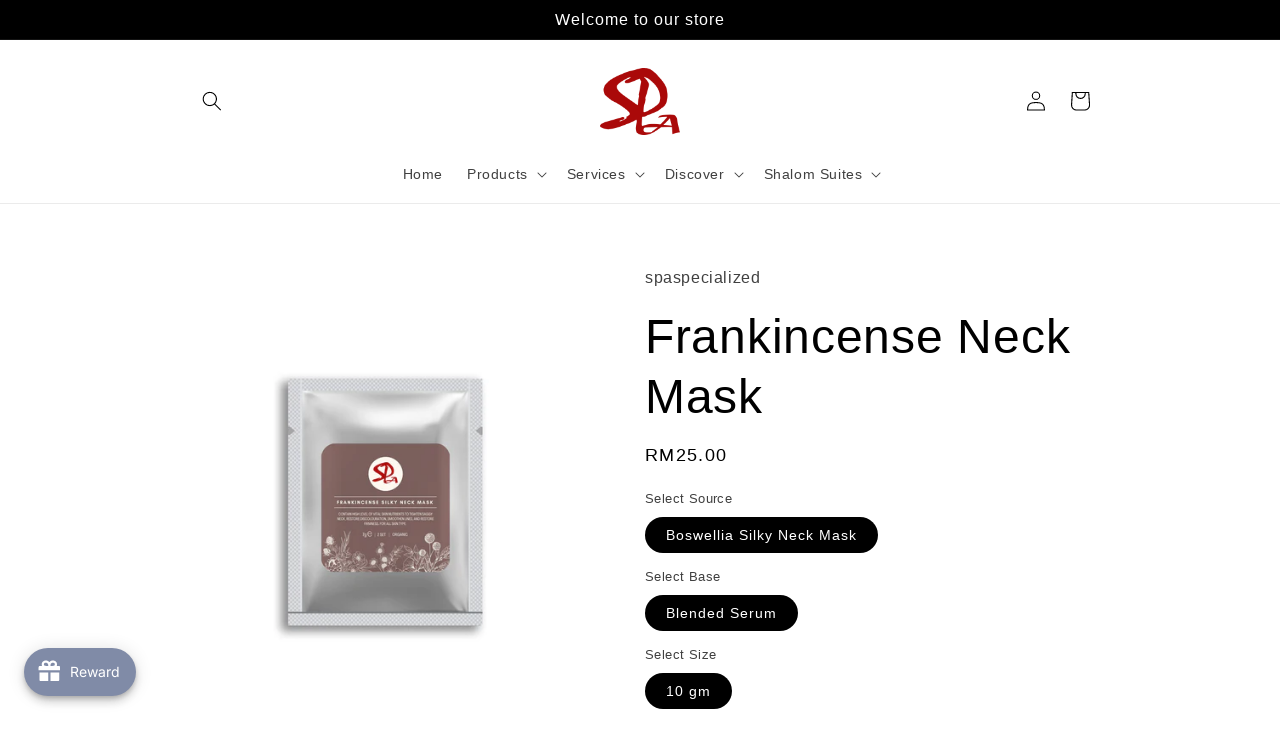

--- FILE ---
content_type: text/javascript
request_url: https://spaspecialized.com/cdn/shop/t/3/assets/ac-tiered-product.js?v=26083841617334027991674214108
body_size: 883
content:
ACDiscountApp.PDPage.DisplayTiers=function(){function makeTimer(end_date){if(globalFields.isProduct_Page&&end_date!=null){jQuery("#ac_countDown").css("display","block");var endTime=new Date(end_date);endTime=Date.parse(endTime)/1e3;var now=new Date;now=Date.parse(now)/1e3;var timeLeft=endTime-now,days=Math.floor(timeLeft/86400),hours=Math.floor(timeLeft/3600),exactHour=hours%24,minutes=Math.floor((timeLeft-hours*3600)/60),seconds=Math.floor(timeLeft-hours*3600-minutes*60),isDays=!1;(days>0||hours>24)&&(isDays=!0),days<0&&(days="00"),hours<10&&(hours="0"+hours),minutes<10&&(minutes="0"+minutes),seconds<10&&(seconds="0"+seconds),timeLeft>0?isDays?($(".ac__days").html(days),$(".ac__hours").html(exactHour),$(".ac__minutes").html(minutes),$(".ac_sec, .ac__colon.seconds").hide()):($(".ac__hours").html(exactHour),$(".ac__minutes").html(minutes),$(".ac__seconds").html(seconds),$(".ac_day, .ac__colon.hours").hide(),$(".ac_sec, .ac__colon.seconds").show()):jQuery(".ac__settings__table, #ac_countDown").remove(),setTimeout(function(){jQuery(".ac__settings__table").after(jQuery("#ac_countDown"))},500)}}var hide_buttons=null,HideAdditionalPayments=function(){hide_buttons=setInterval(function(){console.log("pdp buttons and tiered"),jQuery(".shopify-payment-button__button").length>0&&(jQuery(".shopify-payment-button__button").hide(),clearInterval(hide_buttons))},500)};this.DisplayTiersFn=function(){setTimeout(function(){jQuery(".ac__settings__table").remove();var selectedVariant=jQuery("input[name^=id]:checked, select[name^=id], input[name=id], hidden[name^=id]",jQuery('form[action="/cart/add"]')).val();if(selectedVariant!=null&&globalFieldsProductPage_AC.productMetafield!="[]"&&globalFieldsProductPage_AC.productMetafield!=null){var tierObj=globalFields.GetTierObject(globalFieldsProductPage_AC.productMetafield,selectedVariant);if(tierObj!=null&&tierObj.status&&globalFields.StartEndDateValid(tierObj.start_date,tierObj.end_date)){var getDates=globalFields.TimerStartEndDateValid(tierObj.start_date,tierObj.end_date);getDates.valid,getDates.start_date,getDates.end_date;let timer_settings=parsed_timer_settings;WriteTableHeading(tierObj),WriteTableRows(tierObj,selectedVariant),timer_settings!=null&&timer_settings.TimerStatus&&getDates.valid&&setInterval(function(){makeTimer(getDates.end_date)},1e3),jQuery(".shopify-payment-button__button").hide(),setTimeout(function(){jQuery(".shopify-payment-button__button").hide(),HideAdditionalPayments()},2e3),setTimeout(function(){clearInterval(hide_buttons)},5e3)}}},200)},setTimeout(function(){clearInterval(hide_buttons)},1e4),this.OnVariantChange=function(){setTimeout(function(){$(".js.product-form__input label").click(function(){displayTiers.DisplayTiersFn()})},2e3)};var TableHeadHtml=function(contentHtml,tableSelector,position){jQuery(tableSelector).before(contentHtml)},WriteTableHeading=function(tierObj){var tableSelector='.product-form form[action="/cart/add"]';globalFields.settings.selected_table=="table1"&&TableHeadHtml('<table class="ac__settings__table ac_table1" id="ac_table1"><tbody class="ac__tbody"><tr class="ac__tr ac__tr1"><th class="ac__th ac__th1" >'+globalFields.settings.table_headers.header1_value+'</th><th class="ac__th ac__th2" >'+globalFields.settings.table_headers.header2_value+"</th></tr></tbody></table>",tableSelector),globalFields.settings.selected_table=="table2"&&TableHeadHtml('<table class="ac__settings__table ac_table2" id="ac_table2"><tbody class="ac__tbody"><tr class="ac__tr ac__tr1"><th class="ac__th ac__th1" >'+globalFields.settings.table_headers.header1_value+'</th><th class="ac__th ac__th2" >'+globalFields.settings.table_headers.header2_value+'</th><th class="ac__th ac__th3">'+globalFields.settings.table_headers.header3_value+"</th></tr></tbody></table>",tableSelector),globalFields.settings.selected_table=="table3"&&TableHeadHtml('<table class="ac__settings__table ac_table3" id="ac_table3"><tbody class="ac__tbody"><tr class="ac__tr ac__tr1"><th class="ac__th ac__th1">'+globalFields.settings.table_headers.header1_value+'</th><th class="ac__th ac__th2" >'+globalFields.settings.table_headers.header2_value+'</th><th class="ac__th ac__th3">'+globalFields.settings.table_headers.header3_value+"</th></tr></tbody></table>",tableSelector),globalFields.settings.selected_table=="table4"&&TableHeadHtml('<table class="ac__settings__table ac_table4" id="ac_table4"><tbody class="ac__tbody"></tbody></table>',tableSelector)},TableRowHtml=function(contentHtml,tableSelector){jQuery(tableSelector).append(contentHtml)},TableRowSingle=function(tieredMin_,tieredMax_,discountedPrice,tieredOff,index){var plusSign=tieredMin_==tieredMax_?"":"+",buyText="Buy ",priceHtml='<span class="money" data-currency-'+globalFields.currency.toLowerCase()+'="'+globalFields.currencySymbol+discountedPrice+'" data-currency="'+globalFields.currency+'">'+globalFields.formatMoney(discountedPrice,globalFields.amount)+"</span>";if(globalFields.settings.selected_table=="table1"&&TableRowHtml('<tr class="ac__tr ac__tr'+(index+1)+'"> <td class="ac__td ac__td1" >'+tieredMin_+plusSign+'</td><td class="ac__td ac__td2" >'+tieredOff+"</td></tr>","#ac_table1 .ac__tbody"),globalFields.settings.selected_table=="table2"&&TableRowHtml('<tr class="ac__tr ac__tr'+(index+1)+'"> <td class="ac__td ac__td1">'+tieredMin_+'</td><td class="ac__td ac__td2" >'+tieredMax_+'</td><td class="ac__td ac__td3">'+tieredOff+"</td></tr>","#ac_table2 .ac__tbody"),globalFields.settings.selected_table=="table3"&&TableRowHtml('<tr class="ac__tr ac__tr'+(index+1)+'"> <td class="ac__td ac__td1">'+tieredMin_+plusSign+'</td><td class="ac__td ac__td2" >'+priceHtml+'</td><td class="ac__td ac__td3">'+tieredOff+"</td></tr>","#ac_table3 .ac__tbody"),globalFields.settings.selected_table=="table4"){var quantityTextTable4=tieredMin_+"-"+tieredMax_;tieredMax_=="+"&&(quantityTextTable4=tieredMin_+"+"),TableRowHtml('<tr class="ac__tr ac__tr'+index+'"> <td class="ac__td ac__td1">'+globalFields.settings.table_body.body1_value+" "+tieredMin_+" "+globalFields.settings.table_body.body2_value+" "+tieredOff+"</td></tr>","#ac_table4")}},WriteTableRows=function(tierObj,selectedVariant_){var originalPrice_=globalFieldsProductPage_AC.variantsPriceArray_PD[selectedVariant_];for(originalPrice_=originalPrice_/100,i=0;i<tierObj.tier_min.length;i++){var isBreakLoop=!1,tieredOff=Number(tierObj.tier_values[i]),tieredMin_=parseInt(tierObj.tier_min[i]),tieredMax_=tierObj.tier_max[i],discountedPrice=0;if(tieredMax_!="max"?tieredMax_=parseInt(tieredMax_):tieredMax_="+",tierObj.discount_type=="percentage"){discountedPrice=Number(originalPrice_.toFixed(2));var p=parseFloat(tieredOff)/100,originalPriceCut_=Number(parseFloat(p*discountedPrice).toFixed(2));discountedPrice=discountedPrice-originalPriceCut_,discountedPrice<=0?(discountedPrice=0,tieredOff="100%",isBreakLoop=!0,tieredMax_="+"):(discountedPrice=discountedPrice.toFixed(2),tieredOff=tieredOff+"% OFF")}else tierObj.discount_type=="fixed_price"?(discountedPrice=tieredOff.toFixed(2),tieredOff=globalFields.formatMoney(tieredOff.toFixed(2),globalFields.amount)):(discountedPrice=Number((originalPrice_-tieredOff).toFixed(2)),discountedPrice<=0?(discountedPrice=0,tieredOff=globalFields.formatMoney(originalPrice_.toFixed(2),globalFields.amount),isBreakLoop=!0,tieredMax_="+"):(discountedPrice=discountedPrice.toFixed(2),tieredOff=globalFields.formatMoney(tieredOff.toFixed(2),globalFields.amount)+" OFF"));if(TableRowSingle(tieredMin_,tieredMax_,discountedPrice,tieredOff,i+1),isBreakLoop)break}}};var globalFieldsProductPage_AC=new ACDiscountApp.PDPage.Global,displayTiers=new ACDiscountApp.PDPage.DisplayTiers;displayTiers.DisplayTiersFn(),displayTiers.OnVariantChange();
//# sourceMappingURL=/cdn/shop/t/3/assets/ac-tiered-product.js.map?v=26083841617334027991674214108


--- FILE ---
content_type: text/javascript
request_url: https://spaspecialized.com/cdn/shop/t/3/assets/ac-tiered-cart.js?v=175230091724510716181674214106
body_size: 1211
content:
ACDiscountApp.CartPage.Show_CalculateTier=function(){var e=function(e,a,l,r,t,o){if(t){var i=globalFields.ConvertToFixedDecimalNumber(e.original_price/100),n=globalFields.ConvertToFixedDecimalNumber(e.original_line_price/100),c=a==i;a=globalFields.ConvertToFixedDecimalString(a),l=globalFields.ConvertToFixedDecimalString(l),r||c?(jQuery(".cart__items .cart-items .cart-item .cart-item__details").eq(o).find(".product-option:first").html('<div><span class="money" data-currency-'+globalFields.currency.toLowerCase()+'="'+globalFields.currencySymbol+a+'" data-currency="'+globalFields.currency+'">'+globalFields.formatMoney(a,globalFields.amount)+"</span></div>"),jQuery("#CartDrawer-CartItems .cart-item__details").eq(o).find(".product-option:first").html('<div><span class="money" data-currency-'+globalFields.currency.toLowerCase()+'="'+globalFields.currencySymbol+a+'" data-currency="'+globalFields.currency+'">'+globalFields.formatMoney(a,globalFields.amount)+"</span></div>"),jQuery(".cart-item__totals.right.small-hide .cart-item__price-wrapper .price.price--end").eq(o).html('<div><span class="money" data-currency-'+globalFields.currency.toLowerCase()+'="'+globalFields.currencySymbol+l+'" data-currency="'+globalFields.currency+'">'+globalFields.formatMoney(l,globalFields.amount)+"</span></div>"),jQuery("#CartDrawer-CartItems .cart-item__price-wrapper .price.price--end").eq(o).html('<div><span class="money" data-currency-'+globalFields.currency.toLowerCase()+'="'+globalFields.currencySymbol+l+'" data-currency="'+globalFields.currency+'">'+globalFields.formatMoney(l,globalFields.amount)+"</span></div>")):(i=globalFields.ConvertToFixedDecimalString(i),n=globalFields.ConvertToFixedDecimalString(n),jQuery(".cart__items .cart-items .cart-item .cart-item__details").eq(o).find(".product-option:first").html('<div class="cart-item__original-price"><s><span class="money" data-currency-'+globalFields.currency.toLowerCase()+'="'+globalFields.currencySymbol+i+'" data-currency="'+globalFields.currency+'">'+globalFields.formatMoney(i,globalFields.amount)+'</span></s></div> <div><span class="money" data-currency-'+globalFields.currency.toLowerCase()+'="'+globalFields.currencySymbol+a+'" data-currency="'+globalFields.currency+'">'+globalFields.formatMoney(a,globalFields.amount)+"</span></div>"),jQuery("#CartDrawer-CartItems .cart-item__details").eq(o).find(".product-option:first").html('<div class="cart-item__original-price"><s><span class="money" data-currency-'+globalFields.currency.toLowerCase()+'="'+globalFields.currencySymbol+i+'" data-currency="'+globalFields.currency+'">'+globalFields.formatMoney(i,globalFields.amount)+'</span></s></div> <div><span class="money" data-currency-'+globalFields.currency.toLowerCase()+'="'+globalFields.currencySymbol+a+'" data-currency="'+globalFields.currency+'">'+globalFields.formatMoney(a,globalFields.amount)+"</span></div>"),jQuery(".cart-item__totals.right.small-hide .cart-item__price-wrapper .price.price--end").eq(o).html('<div class="cart-item__original-price"><s><span class="money" data-currency-'+globalFields.currency.toLowerCase()+'="'+globalFields.currencySymbol+n+'" data-currency="'+globalFields.currency+'">'+globalFields.formatMoney(n,globalFields.amount)+'</span></s></div> <div style="margin-left:5px"><span class="money" data-currency-'+globalFields.currency.toLowerCase()+'="'+globalFields.currencySymbol+l+'" data-currency="'+globalFields.currency+'">'+globalFields.formatMoney(l,globalFields.amount)+"</span></div>"),jQuery("#CartDrawer-CartItems .cart-item__price-wrapper .price.price--end").eq(o).html('<div class="cart-item__original-price"><s><span class="money" data-currency-'+globalFields.currency.toLowerCase()+'="'+globalFields.currencySymbol+n+'" data-currency="'+globalFields.currency+'">'+globalFields.formatMoney(n,globalFields.amount)+'</span></s></div> <div style="margin-left:5px"><span class="money" data-currency-'+globalFields.currency.toLowerCase()+'="'+globalFields.currencySymbol+l+'" data-currency="'+globalFields.currency+'">'+globalFields.formatMoney(l,globalFields.amount)+"</span></div>"))}},a=function(){jQuery('#CartDrawer .cart__ctas button[name="checkout"]').click((function(e){e.preventDefault(),l(!0)}))},l=function(e){o>0?jQuery.ajax({type:"POST",async:!1,url:"https://customerapp.anncode.com/tier/ACPGenerateDiscountCode",data:{priceDifference:o,subTotal:t,variantIds:r.toString()},success:function(a){var l=JSON.stringify(a),r=JSON.parse(l),t=r.PRID,o=r.DCID,i=r.DiscountCode;g("discountCodes",t+"-"+o+"-"+i,30),e?(u(i),window.location.href="/checkout?discount="+i):(u(i),jQuery('form[action="/cart"]').append('<input id="discount_input" type="hidden" name="discount" value="'+i+'">'),window.location.href="/checkout?discount="+i)},error:function(e){console.log(e.statusText),window.location.href="/checkout"}}):window.location.href="/checkout"},r=[],t=0,o=0,n=null,c=function(e,a){r=[],t=0,o=0;var l=0;for(k=0;k<e.items.length;k++){var i=e.items[k],c=!0;if(itemTiers=s(i.variant_id),null!=itemTiers&&itemTiers.status&&globalFields.StartEndDateValid(itemTiers.start_date,itemTiers.end_date)){var u=d(i,itemTiers,l,a,!0,k);l=u[0],c=u[1],u[1]&&(l+=globalFields.ConvertToFixedDecimalNumber(i.original_line_price/100))}else l+=globalFields.ConvertToFixedDecimalNumber(i.original_line_price/100);c||(t+=globalFields.ConvertToFixedDecimalNumber(i.original_line_price/100),r.push(i.variant_id))}!function(e,a,l){e&&(a=globalFields.ConvertToFixedDecimalString(a),(l=globalFields.ConvertToFixedDecimalString(l))!=a?(jQuery(".cart__footer .totals .totals__subtotal-value").html('<s><span class="money" data-currency-'+globalFields.currency.toLowerCase()+'="'+globalFields.currencySymbol+l+'" data-currency="'+globalFields.currency+'">'+globalFields.formatMoney(l,globalFields.amount)+'</span></s> <span class="money" data-currency-'+globalFields.currency.toLowerCase()+'="'+globalFields.currencySymbol+a+'" data-currency="'+globalFields.currency+'">'+globalFields.formatMoney(a,globalFields.amount)+"</span>"),jQuery(".cart-drawer__footer .totals .totals__subtotal-value").html('<s><span class="money" data-currency-'+globalFields.currency.toLowerCase()+'="'+globalFields.currencySymbol+l+'" data-currency="'+globalFields.currency+'">'+globalFields.formatMoney(l,globalFields.amount)+'</span></s> <span class="money" data-currency-'+globalFields.currency.toLowerCase()+'="'+globalFields.currencySymbol+a+'" data-currency="'+globalFields.currency+'">'+globalFields.formatMoney(a,globalFields.amount)+"</span>")):(jQuery(".cart__footer .totals .totals__subtotal-value").html('<span class="money" data-currency-'+globalFields.currency.toLowerCase()+'="'+globalFields.currencySymbol+a+'" data-currency="'+globalFields.currency+'">'+globalFields.formatMoney(a,globalFields.amount)+"</span>"),jQuery(".cart-drawer__footer .totals .totals__subtotal-value").html('<span class="money" data-currency-'+globalFields.currency.toLowerCase()+'="'+globalFields.currencySymbol+a+'" data-currency="'+globalFields.currency+'">'+globalFields.formatMoney(a,globalFields.amount)+"</span>")))}(a,globalFields.ConvertToFixedDecimalNumber(l),globalFields.ConvertToFixedDecimalNumber(e.original_total_price/100)),o=globalFields.ConvertToFixedDecimalNumber(globalFields.ConvertToFixedDecimalNumber(e.original_total_price/100)-globalFields.ConvertToFixedDecimalNumber(l)),function(e){if(o>0&&e&&globalFields.isCartPage){var a='<span id="saved-banner">'+globalFields.settings.cart_saving_message.replace("{{discount_amount}}",'<span class="money" data-currency-'+globalFields.currency.toLowerCase()+'="'+globalFields.currencySymbol+o.toFixed(2)+'" data-currency="'+globalFields.currency+'">'+globalFields.formatMoney(o.toFixed(2),globalFields.amount)+"</span>")+"</span>";jQuery(window).width()<700?0==jQuery("#saved-banner-div").length?jQuery(".cart__footer .totals").after('<div id="saved-banner-div" style="text-align: center;" class="col-md-14">'+a+"</div>"):jQuery("#saved-banner-div").html(a):0==jQuery("#saved-banner-div").length?jQuery(".cart__footer .totals").after('<div id="saved-banner-div" style="text-align: end;" class="col-md-14">'+a+"</div>"):jQuery("#saved-banner-div").html(a)}else globalFields.isCartPage&&jQuery("#saved-banner-div").remove()}(a),o&&(n=setInterval((function(){console.log("buttons and tiered"),jQuery(".additional_checkout_buttons, .dynamic-checkout__content").length>0&&(jQuery(".additional_checkout_buttons, .dynamic-checkout__content").hide(),clearInterval(n))}),500)),setTimeout((function(){clearInterval(n)}),5e3)};setTimeout((function(){clearInterval(n)}),1e4);var s=function(e){var a=jQuery.grep(globalFieldsCartPage_AC.cartTiersArray,(function(a){return a.variant_id===e}));return"[]"==a[0].tiers?void 0:globalFields.GetTierObject(a[0].tiers[0],e)},d=function(a,l,r,t,o,n){for(i=0;i<l.tier_min.length;i++){var c=0,s=parseFloat(l.tier_values[i]),d=parseInt(l.tier_min[i]),u="max"!=l.tier_max[i]?parseInt(l.tier_max[i]):l.tier_max[i],y=0,b=0,g=!1,m=!1;if("products"===l.entity_type||"collections"===l.entity_type){var F=[];if("collections"===l.entity_type)for(var p=jQuery.grep(globalFieldsCartPage_AC.cartTiersArray,(function(e){return"[]"!=e.tiers&&"collections"==e.tiers[0].entity_type&&e.tiers[0].entity_id==l.entity_id})),_=0;_<p.length;_++){var v=jQuery.grep(globalFieldsCartPage_AC.cartObj.items,(function(e){return e.variant_id==p[_].variant_id}));0!=v.length&&F.push(v[0])}else F=jQuery.grep(globalFieldsCartPage_AC.cartObj.items,(function(e){return e.product_id==a.product_id}));for(j=0;j<F.length;j++)c+=F[j].quantity;g=c>=d,m="max"==u||c<=u}else g=a.quantity>=d,m="max"==u||a.quantity<=u;if(g&&m){if(o=!1,"percentage"==l.discount_type){var f=parseFloat(globalFields.ConvertToFixedDecimalNumber(parseFloat(s)/100*globalFields.ConvertToFixedDecimalNumber(a.original_price/100)));y=globalFields.ConvertToFixedDecimalNumber(globalFields.ConvertToFixedDecimalNumber(a.original_price/100)-f)}else"fixed"==l.discount_type?y=globalFields.ConvertToFixedDecimalNumber(globalFields.ConvertToFixedDecimalNumber(a.original_price/100)-parseFloat(s)):"fixed_price"==l.discount_type&&(y=globalFields.ConvertToFixedDecimalNumber(parseFloat(s)));y<0&&(y=0),b=globalFields.ConvertToFixedDecimalNumber(y*a.quantity),r+=globalFields.ConvertToFixedDecimalNumber(b),e(a,y,b,o,t,n)}}return o&&e(a,globalFields.ConvertToFixedDecimalNumber(a.original_price/100),globalFields.ConvertToFixedDecimalNumber(a.original_line_price/100),o,t,n),[r,o]},u=function(e){jQuery.ajax({type:"HEAD",url:"/discount/"+e,success:function(e){},error:function(e){console.log(e.statusText)}})};jQuery(document).ajaxComplete((function(e,a,l){y(l.url,a.responseText)}));var y=function(e,l){"undefined"!=e&&""!=e&&null!=e&&("/cart.js"!=(e=e.split("?"))[0]&&"/cart/change.js"!=e[0]||(globalFieldsCartPage_AC.cartObj=JSON.parse(l),setTimeout((function(){jQuery.ajax({async:!1,url:"/cart/?view=ac_cart_tiers",success:function(e){globalFieldsCartPage_AC.cartTiersArray=JSON.parse(e),c(globalFieldsCartPage_AC.cartObj,!0),a()},error:function(e){console.log(e.statusText)}})}),800)))};try{var b=window.fetch;window.fetch=function(...e){return(e[0].includes("/cart/change")||e[0].includes("/cart/add"))&&setTimeout((function(){fetch("/cart.js").then((e=>e.json().then((a=>({status:e.status,body:a}))))).then((e=>y("/cart.js",JSON.stringify(e.body))))}),500),b.apply(window,e)}}catch(e){}var g=function(e,a,l){var r=new Date;r.setTime(r.getTime()+24*l*60*60*1e3);var t="expires="+r.toUTCString();document.cookie=e+"="+a+";"+t+";path=/"};c(globalFieldsCartPage_AC.cartObj,!0),jQuery('.cart__blocks .cart__ctas button[name="checkout"]').click((function(){c(globalFieldsCartPage_AC.cartObj,!1),l(!1)})),a()};var globalFieldsCartPage_AC=new ACDiscountApp.CartPage.Global,cartObject=new ACDiscountApp.CartPage.Show_CalculateTier;